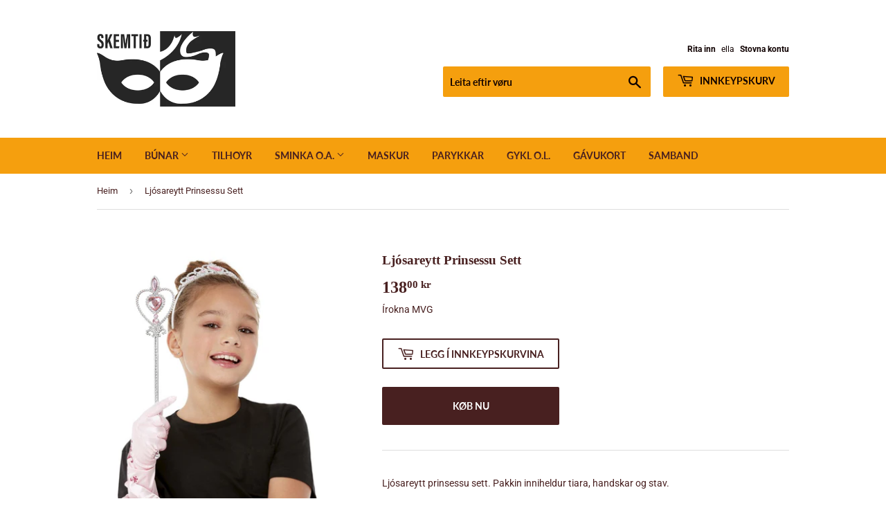

--- FILE ---
content_type: text/html; charset=utf-8
request_url: https://skemtid.fo/products/ljosareytt-prinsessu-sett
body_size: 14550
content:
<!doctype html>
<html class="no-touch no-js" lang="da">
<head>
  <script>(function(H){H.className=H.className.replace(/\bno-js\b/,'js')})(document.documentElement)</script>
  <!-- Basic page needs ================================================== -->
  <meta charset="utf-8">
  <meta http-equiv="X-UA-Compatible" content="IE=edge,chrome=1">

  

  <!-- Title and description ================================================== -->
  <title>
  Ljósareytt Prinsessu Sett &ndash; Sp/f Skemtið
  </title>

  
    <meta name="description" content="Ljósareytt prinsessu sett. Pakkin inniheldur tiara, handskar og stav.    Vørunummar: 72074">
  

  <!-- Product meta ================================================== -->
  <!-- /snippets/social-meta-tags.liquid -->




<meta property="og:site_name" content="Sp/f Skemtið">
<meta property="og:url" content="https://skemtid.fo/products/ljosareytt-prinsessu-sett">
<meta property="og:title" content="Ljósareytt Prinsessu Sett">
<meta property="og:type" content="product">
<meta property="og:description" content="Ljósareytt prinsessu sett. Pakkin inniheldur tiara, handskar og stav.    Vørunummar: 72074">

  <meta property="og:price:amount" content="138,00">
  <meta property="og:price:currency" content="DKK">

<meta property="og:image" content="http://skemtid.fo/cdn/shop/products/72074_2000x_e1f2badc-b675-4766-b7f8-94be41b21362_1200x1200.jpg?v=1633534743">
<meta property="og:image:secure_url" content="https://skemtid.fo/cdn/shop/products/72074_2000x_e1f2badc-b675-4766-b7f8-94be41b21362_1200x1200.jpg?v=1633534743">


<meta name="twitter:card" content="summary_large_image">
<meta name="twitter:title" content="Ljósareytt Prinsessu Sett">
<meta name="twitter:description" content="Ljósareytt prinsessu sett. Pakkin inniheldur tiara, handskar og stav.    Vørunummar: 72074">


  <!-- Helpers ================================================== -->
  <link rel="canonical" href="https://skemtid.fo/products/ljosareytt-prinsessu-sett">
  <meta name="viewport" content="width=device-width,initial-scale=1">

  <!-- CSS ================================================== -->
  <link href="//skemtid.fo/cdn/shop/t/5/assets/theme.scss.css?v=33839359694418083741762264376" rel="stylesheet" type="text/css" media="all" />

  <!-- Header hook for plugins ================================================== -->
  <script>window.performance && window.performance.mark && window.performance.mark('shopify.content_for_header.start');</script><meta id="shopify-digital-wallet" name="shopify-digital-wallet" content="/53003681966/digital_wallets/dialog">
<link rel="alternate" type="application/json+oembed" href="https://skemtid.fo/products/ljosareytt-prinsessu-sett.oembed">
<script async="async" src="/checkouts/internal/preloads.js?locale=da-FO"></script>
<script id="shopify-features" type="application/json">{"accessToken":"864e4d70710d6b13058394a0a3fb2768","betas":["rich-media-storefront-analytics"],"domain":"skemtid.fo","predictiveSearch":true,"shopId":53003681966,"locale":"da"}</script>
<script>var Shopify = Shopify || {};
Shopify.shop = "skemtid.myshopify.com";
Shopify.locale = "da";
Shopify.currency = {"active":"DKK","rate":"1.0"};
Shopify.country = "FO";
Shopify.theme = {"name":"Theme export  skemtid-myshopify-com-supply  21f...","id":119377592494,"schema_name":"Supply","schema_version":"9.2.3","theme_store_id":null,"role":"main"};
Shopify.theme.handle = "null";
Shopify.theme.style = {"id":null,"handle":null};
Shopify.cdnHost = "skemtid.fo/cdn";
Shopify.routes = Shopify.routes || {};
Shopify.routes.root = "/";</script>
<script type="module">!function(o){(o.Shopify=o.Shopify||{}).modules=!0}(window);</script>
<script>!function(o){function n(){var o=[];function n(){o.push(Array.prototype.slice.apply(arguments))}return n.q=o,n}var t=o.Shopify=o.Shopify||{};t.loadFeatures=n(),t.autoloadFeatures=n()}(window);</script>
<script id="shop-js-analytics" type="application/json">{"pageType":"product"}</script>
<script defer="defer" async type="module" src="//skemtid.fo/cdn/shopifycloud/shop-js/modules/v2/client.init-shop-cart-sync_ByjAFD2B.da.esm.js"></script>
<script defer="defer" async type="module" src="//skemtid.fo/cdn/shopifycloud/shop-js/modules/v2/chunk.common_D-UimmQe.esm.js"></script>
<script defer="defer" async type="module" src="//skemtid.fo/cdn/shopifycloud/shop-js/modules/v2/chunk.modal_C_zrfWbZ.esm.js"></script>
<script type="module">
  await import("//skemtid.fo/cdn/shopifycloud/shop-js/modules/v2/client.init-shop-cart-sync_ByjAFD2B.da.esm.js");
await import("//skemtid.fo/cdn/shopifycloud/shop-js/modules/v2/chunk.common_D-UimmQe.esm.js");
await import("//skemtid.fo/cdn/shopifycloud/shop-js/modules/v2/chunk.modal_C_zrfWbZ.esm.js");

  window.Shopify.SignInWithShop?.initShopCartSync?.({"fedCMEnabled":true,"windoidEnabled":true});

</script>
<script id="__st">var __st={"a":53003681966,"offset":-18000,"reqid":"e84282c0-01fe-4c5b-9781-a295fdcd37ed-1769180613","pageurl":"skemtid.fo\/products\/ljosareytt-prinsessu-sett","u":"a14d9d45ac45","p":"product","rtyp":"product","rid":7392108675246};</script>
<script>window.ShopifyPaypalV4VisibilityTracking = true;</script>
<script id="captcha-bootstrap">!function(){'use strict';const t='contact',e='account',n='new_comment',o=[[t,t],['blogs',n],['comments',n],[t,'customer']],c=[[e,'customer_login'],[e,'guest_login'],[e,'recover_customer_password'],[e,'create_customer']],r=t=>t.map((([t,e])=>`form[action*='/${t}']:not([data-nocaptcha='true']) input[name='form_type'][value='${e}']`)).join(','),a=t=>()=>t?[...document.querySelectorAll(t)].map((t=>t.form)):[];function s(){const t=[...o],e=r(t);return a(e)}const i='password',u='form_key',d=['recaptcha-v3-token','g-recaptcha-response','h-captcha-response',i],f=()=>{try{return window.sessionStorage}catch{return}},m='__shopify_v',_=t=>t.elements[u];function p(t,e,n=!1){try{const o=window.sessionStorage,c=JSON.parse(o.getItem(e)),{data:r}=function(t){const{data:e,action:n}=t;return t[m]||n?{data:e,action:n}:{data:t,action:n}}(c);for(const[e,n]of Object.entries(r))t.elements[e]&&(t.elements[e].value=n);n&&o.removeItem(e)}catch(o){console.error('form repopulation failed',{error:o})}}const l='form_type',E='cptcha';function T(t){t.dataset[E]=!0}const w=window,h=w.document,L='Shopify',v='ce_forms',y='captcha';let A=!1;((t,e)=>{const n=(g='f06e6c50-85a8-45c8-87d0-21a2b65856fe',I='https://cdn.shopify.com/shopifycloud/storefront-forms-hcaptcha/ce_storefront_forms_captcha_hcaptcha.v1.5.2.iife.js',D={infoText:'Beskyttet af hCaptcha',privacyText:'Beskyttelse af persondata',termsText:'Vilkår'},(t,e,n)=>{const o=w[L][v],c=o.bindForm;if(c)return c(t,g,e,D).then(n);var r;o.q.push([[t,g,e,D],n]),r=I,A||(h.body.append(Object.assign(h.createElement('script'),{id:'captcha-provider',async:!0,src:r})),A=!0)});var g,I,D;w[L]=w[L]||{},w[L][v]=w[L][v]||{},w[L][v].q=[],w[L][y]=w[L][y]||{},w[L][y].protect=function(t,e){n(t,void 0,e),T(t)},Object.freeze(w[L][y]),function(t,e,n,w,h,L){const[v,y,A,g]=function(t,e,n){const i=e?o:[],u=t?c:[],d=[...i,...u],f=r(d),m=r(i),_=r(d.filter((([t,e])=>n.includes(e))));return[a(f),a(m),a(_),s()]}(w,h,L),I=t=>{const e=t.target;return e instanceof HTMLFormElement?e:e&&e.form},D=t=>v().includes(t);t.addEventListener('submit',(t=>{const e=I(t);if(!e)return;const n=D(e)&&!e.dataset.hcaptchaBound&&!e.dataset.recaptchaBound,o=_(e),c=g().includes(e)&&(!o||!o.value);(n||c)&&t.preventDefault(),c&&!n&&(function(t){try{if(!f())return;!function(t){const e=f();if(!e)return;const n=_(t);if(!n)return;const o=n.value;o&&e.removeItem(o)}(t);const e=Array.from(Array(32),(()=>Math.random().toString(36)[2])).join('');!function(t,e){_(t)||t.append(Object.assign(document.createElement('input'),{type:'hidden',name:u})),t.elements[u].value=e}(t,e),function(t,e){const n=f();if(!n)return;const o=[...t.querySelectorAll(`input[type='${i}']`)].map((({name:t})=>t)),c=[...d,...o],r={};for(const[a,s]of new FormData(t).entries())c.includes(a)||(r[a]=s);n.setItem(e,JSON.stringify({[m]:1,action:t.action,data:r}))}(t,e)}catch(e){console.error('failed to persist form',e)}}(e),e.submit())}));const S=(t,e)=>{t&&!t.dataset[E]&&(n(t,e.some((e=>e===t))),T(t))};for(const o of['focusin','change'])t.addEventListener(o,(t=>{const e=I(t);D(e)&&S(e,y())}));const B=e.get('form_key'),M=e.get(l),P=B&&M;t.addEventListener('DOMContentLoaded',(()=>{const t=y();if(P)for(const e of t)e.elements[l].value===M&&p(e,B);[...new Set([...A(),...v().filter((t=>'true'===t.dataset.shopifyCaptcha))])].forEach((e=>S(e,t)))}))}(h,new URLSearchParams(w.location.search),n,t,e,['guest_login'])})(!0,!0)}();</script>
<script integrity="sha256-4kQ18oKyAcykRKYeNunJcIwy7WH5gtpwJnB7kiuLZ1E=" data-source-attribution="shopify.loadfeatures" defer="defer" src="//skemtid.fo/cdn/shopifycloud/storefront/assets/storefront/load_feature-a0a9edcb.js" crossorigin="anonymous"></script>
<script data-source-attribution="shopify.dynamic_checkout.dynamic.init">var Shopify=Shopify||{};Shopify.PaymentButton=Shopify.PaymentButton||{isStorefrontPortableWallets:!0,init:function(){window.Shopify.PaymentButton.init=function(){};var t=document.createElement("script");t.src="https://skemtid.fo/cdn/shopifycloud/portable-wallets/latest/portable-wallets.da.js",t.type="module",document.head.appendChild(t)}};
</script>
<script data-source-attribution="shopify.dynamic_checkout.buyer_consent">
  function portableWalletsHideBuyerConsent(e){var t=document.getElementById("shopify-buyer-consent"),n=document.getElementById("shopify-subscription-policy-button");t&&n&&(t.classList.add("hidden"),t.setAttribute("aria-hidden","true"),n.removeEventListener("click",e))}function portableWalletsShowBuyerConsent(e){var t=document.getElementById("shopify-buyer-consent"),n=document.getElementById("shopify-subscription-policy-button");t&&n&&(t.classList.remove("hidden"),t.removeAttribute("aria-hidden"),n.addEventListener("click",e))}window.Shopify?.PaymentButton&&(window.Shopify.PaymentButton.hideBuyerConsent=portableWalletsHideBuyerConsent,window.Shopify.PaymentButton.showBuyerConsent=portableWalletsShowBuyerConsent);
</script>
<script>
  function portableWalletsCleanup(e){e&&e.src&&console.error("Failed to load portable wallets script "+e.src);var t=document.querySelectorAll("shopify-accelerated-checkout .shopify-payment-button__skeleton, shopify-accelerated-checkout-cart .wallet-cart-button__skeleton"),e=document.getElementById("shopify-buyer-consent");for(let e=0;e<t.length;e++)t[e].remove();e&&e.remove()}function portableWalletsNotLoadedAsModule(e){e instanceof ErrorEvent&&"string"==typeof e.message&&e.message.includes("import.meta")&&"string"==typeof e.filename&&e.filename.includes("portable-wallets")&&(window.removeEventListener("error",portableWalletsNotLoadedAsModule),window.Shopify.PaymentButton.failedToLoad=e,"loading"===document.readyState?document.addEventListener("DOMContentLoaded",window.Shopify.PaymentButton.init):window.Shopify.PaymentButton.init())}window.addEventListener("error",portableWalletsNotLoadedAsModule);
</script>

<script type="module" src="https://skemtid.fo/cdn/shopifycloud/portable-wallets/latest/portable-wallets.da.js" onError="portableWalletsCleanup(this)" crossorigin="anonymous"></script>
<script nomodule>
  document.addEventListener("DOMContentLoaded", portableWalletsCleanup);
</script>

<link id="shopify-accelerated-checkout-styles" rel="stylesheet" media="screen" href="https://skemtid.fo/cdn/shopifycloud/portable-wallets/latest/accelerated-checkout-backwards-compat.css" crossorigin="anonymous">
<style id="shopify-accelerated-checkout-cart">
        #shopify-buyer-consent {
  margin-top: 1em;
  display: inline-block;
  width: 100%;
}

#shopify-buyer-consent.hidden {
  display: none;
}

#shopify-subscription-policy-button {
  background: none;
  border: none;
  padding: 0;
  text-decoration: underline;
  font-size: inherit;
  cursor: pointer;
}

#shopify-subscription-policy-button::before {
  box-shadow: none;
}

      </style>

<script>window.performance && window.performance.mark && window.performance.mark('shopify.content_for_header.end');</script>

  
  

  <script src="//skemtid.fo/cdn/shop/t/5/assets/jquery-2.2.3.min.js?v=58211863146907186831613915484" type="text/javascript"></script>

  <script src="//skemtid.fo/cdn/shop/t/5/assets/lazysizes.min.js?v=8147953233334221341613915485" async="async"></script>
  <script src="//skemtid.fo/cdn/shop/t/5/assets/vendor.js?v=106177282645720727331613915487" defer="defer"></script>
  <script src="//skemtid.fo/cdn/shop/t/5/assets/theme.js?v=180683122501101612231614425347" defer="defer"></script>


<link href="https://monorail-edge.shopifysvc.com" rel="dns-prefetch">
<script>(function(){if ("sendBeacon" in navigator && "performance" in window) {try {var session_token_from_headers = performance.getEntriesByType('navigation')[0].serverTiming.find(x => x.name == '_s').description;} catch {var session_token_from_headers = undefined;}var session_cookie_matches = document.cookie.match(/_shopify_s=([^;]*)/);var session_token_from_cookie = session_cookie_matches && session_cookie_matches.length === 2 ? session_cookie_matches[1] : "";var session_token = session_token_from_headers || session_token_from_cookie || "";function handle_abandonment_event(e) {var entries = performance.getEntries().filter(function(entry) {return /monorail-edge.shopifysvc.com/.test(entry.name);});if (!window.abandonment_tracked && entries.length === 0) {window.abandonment_tracked = true;var currentMs = Date.now();var navigation_start = performance.timing.navigationStart;var payload = {shop_id: 53003681966,url: window.location.href,navigation_start,duration: currentMs - navigation_start,session_token,page_type: "product"};window.navigator.sendBeacon("https://monorail-edge.shopifysvc.com/v1/produce", JSON.stringify({schema_id: "online_store_buyer_site_abandonment/1.1",payload: payload,metadata: {event_created_at_ms: currentMs,event_sent_at_ms: currentMs}}));}}window.addEventListener('pagehide', handle_abandonment_event);}}());</script>
<script id="web-pixels-manager-setup">(function e(e,d,r,n,o){if(void 0===o&&(o={}),!Boolean(null===(a=null===(i=window.Shopify)||void 0===i?void 0:i.analytics)||void 0===a?void 0:a.replayQueue)){var i,a;window.Shopify=window.Shopify||{};var t=window.Shopify;t.analytics=t.analytics||{};var s=t.analytics;s.replayQueue=[],s.publish=function(e,d,r){return s.replayQueue.push([e,d,r]),!0};try{self.performance.mark("wpm:start")}catch(e){}var l=function(){var e={modern:/Edge?\/(1{2}[4-9]|1[2-9]\d|[2-9]\d{2}|\d{4,})\.\d+(\.\d+|)|Firefox\/(1{2}[4-9]|1[2-9]\d|[2-9]\d{2}|\d{4,})\.\d+(\.\d+|)|Chrom(ium|e)\/(9{2}|\d{3,})\.\d+(\.\d+|)|(Maci|X1{2}).+ Version\/(15\.\d+|(1[6-9]|[2-9]\d|\d{3,})\.\d+)([,.]\d+|)( \(\w+\)|)( Mobile\/\w+|) Safari\/|Chrome.+OPR\/(9{2}|\d{3,})\.\d+\.\d+|(CPU[ +]OS|iPhone[ +]OS|CPU[ +]iPhone|CPU IPhone OS|CPU iPad OS)[ +]+(15[._]\d+|(1[6-9]|[2-9]\d|\d{3,})[._]\d+)([._]\d+|)|Android:?[ /-](13[3-9]|1[4-9]\d|[2-9]\d{2}|\d{4,})(\.\d+|)(\.\d+|)|Android.+Firefox\/(13[5-9]|1[4-9]\d|[2-9]\d{2}|\d{4,})\.\d+(\.\d+|)|Android.+Chrom(ium|e)\/(13[3-9]|1[4-9]\d|[2-9]\d{2}|\d{4,})\.\d+(\.\d+|)|SamsungBrowser\/([2-9]\d|\d{3,})\.\d+/,legacy:/Edge?\/(1[6-9]|[2-9]\d|\d{3,})\.\d+(\.\d+|)|Firefox\/(5[4-9]|[6-9]\d|\d{3,})\.\d+(\.\d+|)|Chrom(ium|e)\/(5[1-9]|[6-9]\d|\d{3,})\.\d+(\.\d+|)([\d.]+$|.*Safari\/(?![\d.]+ Edge\/[\d.]+$))|(Maci|X1{2}).+ Version\/(10\.\d+|(1[1-9]|[2-9]\d|\d{3,})\.\d+)([,.]\d+|)( \(\w+\)|)( Mobile\/\w+|) Safari\/|Chrome.+OPR\/(3[89]|[4-9]\d|\d{3,})\.\d+\.\d+|(CPU[ +]OS|iPhone[ +]OS|CPU[ +]iPhone|CPU IPhone OS|CPU iPad OS)[ +]+(10[._]\d+|(1[1-9]|[2-9]\d|\d{3,})[._]\d+)([._]\d+|)|Android:?[ /-](13[3-9]|1[4-9]\d|[2-9]\d{2}|\d{4,})(\.\d+|)(\.\d+|)|Mobile Safari.+OPR\/([89]\d|\d{3,})\.\d+\.\d+|Android.+Firefox\/(13[5-9]|1[4-9]\d|[2-9]\d{2}|\d{4,})\.\d+(\.\d+|)|Android.+Chrom(ium|e)\/(13[3-9]|1[4-9]\d|[2-9]\d{2}|\d{4,})\.\d+(\.\d+|)|Android.+(UC? ?Browser|UCWEB|U3)[ /]?(15\.([5-9]|\d{2,})|(1[6-9]|[2-9]\d|\d{3,})\.\d+)\.\d+|SamsungBrowser\/(5\.\d+|([6-9]|\d{2,})\.\d+)|Android.+MQ{2}Browser\/(14(\.(9|\d{2,})|)|(1[5-9]|[2-9]\d|\d{3,})(\.\d+|))(\.\d+|)|K[Aa][Ii]OS\/(3\.\d+|([4-9]|\d{2,})\.\d+)(\.\d+|)/},d=e.modern,r=e.legacy,n=navigator.userAgent;return n.match(d)?"modern":n.match(r)?"legacy":"unknown"}(),u="modern"===l?"modern":"legacy",c=(null!=n?n:{modern:"",legacy:""})[u],f=function(e){return[e.baseUrl,"/wpm","/b",e.hashVersion,"modern"===e.buildTarget?"m":"l",".js"].join("")}({baseUrl:d,hashVersion:r,buildTarget:u}),m=function(e){var d=e.version,r=e.bundleTarget,n=e.surface,o=e.pageUrl,i=e.monorailEndpoint;return{emit:function(e){var a=e.status,t=e.errorMsg,s=(new Date).getTime(),l=JSON.stringify({metadata:{event_sent_at_ms:s},events:[{schema_id:"web_pixels_manager_load/3.1",payload:{version:d,bundle_target:r,page_url:o,status:a,surface:n,error_msg:t},metadata:{event_created_at_ms:s}}]});if(!i)return console&&console.warn&&console.warn("[Web Pixels Manager] No Monorail endpoint provided, skipping logging."),!1;try{return self.navigator.sendBeacon.bind(self.navigator)(i,l)}catch(e){}var u=new XMLHttpRequest;try{return u.open("POST",i,!0),u.setRequestHeader("Content-Type","text/plain"),u.send(l),!0}catch(e){return console&&console.warn&&console.warn("[Web Pixels Manager] Got an unhandled error while logging to Monorail."),!1}}}}({version:r,bundleTarget:l,surface:e.surface,pageUrl:self.location.href,monorailEndpoint:e.monorailEndpoint});try{o.browserTarget=l,function(e){var d=e.src,r=e.async,n=void 0===r||r,o=e.onload,i=e.onerror,a=e.sri,t=e.scriptDataAttributes,s=void 0===t?{}:t,l=document.createElement("script"),u=document.querySelector("head"),c=document.querySelector("body");if(l.async=n,l.src=d,a&&(l.integrity=a,l.crossOrigin="anonymous"),s)for(var f in s)if(Object.prototype.hasOwnProperty.call(s,f))try{l.dataset[f]=s[f]}catch(e){}if(o&&l.addEventListener("load",o),i&&l.addEventListener("error",i),u)u.appendChild(l);else{if(!c)throw new Error("Did not find a head or body element to append the script");c.appendChild(l)}}({src:f,async:!0,onload:function(){if(!function(){var e,d;return Boolean(null===(d=null===(e=window.Shopify)||void 0===e?void 0:e.analytics)||void 0===d?void 0:d.initialized)}()){var d=window.webPixelsManager.init(e)||void 0;if(d){var r=window.Shopify.analytics;r.replayQueue.forEach((function(e){var r=e[0],n=e[1],o=e[2];d.publishCustomEvent(r,n,o)})),r.replayQueue=[],r.publish=d.publishCustomEvent,r.visitor=d.visitor,r.initialized=!0}}},onerror:function(){return m.emit({status:"failed",errorMsg:"".concat(f," has failed to load")})},sri:function(e){var d=/^sha384-[A-Za-z0-9+/=]+$/;return"string"==typeof e&&d.test(e)}(c)?c:"",scriptDataAttributes:o}),m.emit({status:"loading"})}catch(e){m.emit({status:"failed",errorMsg:(null==e?void 0:e.message)||"Unknown error"})}}})({shopId: 53003681966,storefrontBaseUrl: "https://skemtid.fo",extensionsBaseUrl: "https://extensions.shopifycdn.com/cdn/shopifycloud/web-pixels-manager",monorailEndpoint: "https://monorail-edge.shopifysvc.com/unstable/produce_batch",surface: "storefront-renderer",enabledBetaFlags: ["2dca8a86"],webPixelsConfigList: [{"id":"shopify-app-pixel","configuration":"{}","eventPayloadVersion":"v1","runtimeContext":"STRICT","scriptVersion":"0450","apiClientId":"shopify-pixel","type":"APP","privacyPurposes":["ANALYTICS","MARKETING"]},{"id":"shopify-custom-pixel","eventPayloadVersion":"v1","runtimeContext":"LAX","scriptVersion":"0450","apiClientId":"shopify-pixel","type":"CUSTOM","privacyPurposes":["ANALYTICS","MARKETING"]}],isMerchantRequest: false,initData: {"shop":{"name":"Sp\/f Skemtið","paymentSettings":{"currencyCode":"DKK"},"myshopifyDomain":"skemtid.myshopify.com","countryCode":"FO","storefrontUrl":"https:\/\/skemtid.fo"},"customer":null,"cart":null,"checkout":null,"productVariants":[{"price":{"amount":138.0,"currencyCode":"DKK"},"product":{"title":"Ljósareytt Prinsessu Sett","vendor":"Smiffys","id":"7392108675246","untranslatedTitle":"Ljósareytt Prinsessu Sett","url":"\/products\/ljosareytt-prinsessu-sett","type":""},"id":"41442202419374","image":{"src":"\/\/skemtid.fo\/cdn\/shop\/products\/72074_2000x_e1f2badc-b675-4766-b7f8-94be41b21362.jpg?v=1633534743"},"sku":"72074","title":"Default Title","untranslatedTitle":"Default Title"}],"purchasingCompany":null},},"https://skemtid.fo/cdn","fcfee988w5aeb613cpc8e4bc33m6693e112",{"modern":"","legacy":""},{"shopId":"53003681966","storefrontBaseUrl":"https:\/\/skemtid.fo","extensionBaseUrl":"https:\/\/extensions.shopifycdn.com\/cdn\/shopifycloud\/web-pixels-manager","surface":"storefront-renderer","enabledBetaFlags":"[\"2dca8a86\"]","isMerchantRequest":"false","hashVersion":"fcfee988w5aeb613cpc8e4bc33m6693e112","publish":"custom","events":"[[\"page_viewed\",{}],[\"product_viewed\",{\"productVariant\":{\"price\":{\"amount\":138.0,\"currencyCode\":\"DKK\"},\"product\":{\"title\":\"Ljósareytt Prinsessu Sett\",\"vendor\":\"Smiffys\",\"id\":\"7392108675246\",\"untranslatedTitle\":\"Ljósareytt Prinsessu Sett\",\"url\":\"\/products\/ljosareytt-prinsessu-sett\",\"type\":\"\"},\"id\":\"41442202419374\",\"image\":{\"src\":\"\/\/skemtid.fo\/cdn\/shop\/products\/72074_2000x_e1f2badc-b675-4766-b7f8-94be41b21362.jpg?v=1633534743\"},\"sku\":\"72074\",\"title\":\"Default Title\",\"untranslatedTitle\":\"Default Title\"}}]]"});</script><script>
  window.ShopifyAnalytics = window.ShopifyAnalytics || {};
  window.ShopifyAnalytics.meta = window.ShopifyAnalytics.meta || {};
  window.ShopifyAnalytics.meta.currency = 'DKK';
  var meta = {"product":{"id":7392108675246,"gid":"gid:\/\/shopify\/Product\/7392108675246","vendor":"Smiffys","type":"","handle":"ljosareytt-prinsessu-sett","variants":[{"id":41442202419374,"price":13800,"name":"Ljósareytt Prinsessu Sett","public_title":null,"sku":"72074"}],"remote":false},"page":{"pageType":"product","resourceType":"product","resourceId":7392108675246,"requestId":"e84282c0-01fe-4c5b-9781-a295fdcd37ed-1769180613"}};
  for (var attr in meta) {
    window.ShopifyAnalytics.meta[attr] = meta[attr];
  }
</script>
<script class="analytics">
  (function () {
    var customDocumentWrite = function(content) {
      var jquery = null;

      if (window.jQuery) {
        jquery = window.jQuery;
      } else if (window.Checkout && window.Checkout.$) {
        jquery = window.Checkout.$;
      }

      if (jquery) {
        jquery('body').append(content);
      }
    };

    var hasLoggedConversion = function(token) {
      if (token) {
        return document.cookie.indexOf('loggedConversion=' + token) !== -1;
      }
      return false;
    }

    var setCookieIfConversion = function(token) {
      if (token) {
        var twoMonthsFromNow = new Date(Date.now());
        twoMonthsFromNow.setMonth(twoMonthsFromNow.getMonth() + 2);

        document.cookie = 'loggedConversion=' + token + '; expires=' + twoMonthsFromNow;
      }
    }

    var trekkie = window.ShopifyAnalytics.lib = window.trekkie = window.trekkie || [];
    if (trekkie.integrations) {
      return;
    }
    trekkie.methods = [
      'identify',
      'page',
      'ready',
      'track',
      'trackForm',
      'trackLink'
    ];
    trekkie.factory = function(method) {
      return function() {
        var args = Array.prototype.slice.call(arguments);
        args.unshift(method);
        trekkie.push(args);
        return trekkie;
      };
    };
    for (var i = 0; i < trekkie.methods.length; i++) {
      var key = trekkie.methods[i];
      trekkie[key] = trekkie.factory(key);
    }
    trekkie.load = function(config) {
      trekkie.config = config || {};
      trekkie.config.initialDocumentCookie = document.cookie;
      var first = document.getElementsByTagName('script')[0];
      var script = document.createElement('script');
      script.type = 'text/javascript';
      script.onerror = function(e) {
        var scriptFallback = document.createElement('script');
        scriptFallback.type = 'text/javascript';
        scriptFallback.onerror = function(error) {
                var Monorail = {
      produce: function produce(monorailDomain, schemaId, payload) {
        var currentMs = new Date().getTime();
        var event = {
          schema_id: schemaId,
          payload: payload,
          metadata: {
            event_created_at_ms: currentMs,
            event_sent_at_ms: currentMs
          }
        };
        return Monorail.sendRequest("https://" + monorailDomain + "/v1/produce", JSON.stringify(event));
      },
      sendRequest: function sendRequest(endpointUrl, payload) {
        // Try the sendBeacon API
        if (window && window.navigator && typeof window.navigator.sendBeacon === 'function' && typeof window.Blob === 'function' && !Monorail.isIos12()) {
          var blobData = new window.Blob([payload], {
            type: 'text/plain'
          });

          if (window.navigator.sendBeacon(endpointUrl, blobData)) {
            return true;
          } // sendBeacon was not successful

        } // XHR beacon

        var xhr = new XMLHttpRequest();

        try {
          xhr.open('POST', endpointUrl);
          xhr.setRequestHeader('Content-Type', 'text/plain');
          xhr.send(payload);
        } catch (e) {
          console.log(e);
        }

        return false;
      },
      isIos12: function isIos12() {
        return window.navigator.userAgent.lastIndexOf('iPhone; CPU iPhone OS 12_') !== -1 || window.navigator.userAgent.lastIndexOf('iPad; CPU OS 12_') !== -1;
      }
    };
    Monorail.produce('monorail-edge.shopifysvc.com',
      'trekkie_storefront_load_errors/1.1',
      {shop_id: 53003681966,
      theme_id: 119377592494,
      app_name: "storefront",
      context_url: window.location.href,
      source_url: "//skemtid.fo/cdn/s/trekkie.storefront.8d95595f799fbf7e1d32231b9a28fd43b70c67d3.min.js"});

        };
        scriptFallback.async = true;
        scriptFallback.src = '//skemtid.fo/cdn/s/trekkie.storefront.8d95595f799fbf7e1d32231b9a28fd43b70c67d3.min.js';
        first.parentNode.insertBefore(scriptFallback, first);
      };
      script.async = true;
      script.src = '//skemtid.fo/cdn/s/trekkie.storefront.8d95595f799fbf7e1d32231b9a28fd43b70c67d3.min.js';
      first.parentNode.insertBefore(script, first);
    };
    trekkie.load(
      {"Trekkie":{"appName":"storefront","development":false,"defaultAttributes":{"shopId":53003681966,"isMerchantRequest":null,"themeId":119377592494,"themeCityHash":"11420203000282914164","contentLanguage":"da","currency":"DKK","eventMetadataId":"d9ed2e76-1cd8-41dd-8e3a-f03a00d3ce69"},"isServerSideCookieWritingEnabled":true,"monorailRegion":"shop_domain","enabledBetaFlags":["65f19447"]},"Session Attribution":{},"S2S":{"facebookCapiEnabled":false,"source":"trekkie-storefront-renderer","apiClientId":580111}}
    );

    var loaded = false;
    trekkie.ready(function() {
      if (loaded) return;
      loaded = true;

      window.ShopifyAnalytics.lib = window.trekkie;

      var originalDocumentWrite = document.write;
      document.write = customDocumentWrite;
      try { window.ShopifyAnalytics.merchantGoogleAnalytics.call(this); } catch(error) {};
      document.write = originalDocumentWrite;

      window.ShopifyAnalytics.lib.page(null,{"pageType":"product","resourceType":"product","resourceId":7392108675246,"requestId":"e84282c0-01fe-4c5b-9781-a295fdcd37ed-1769180613","shopifyEmitted":true});

      var match = window.location.pathname.match(/checkouts\/(.+)\/(thank_you|post_purchase)/)
      var token = match? match[1]: undefined;
      if (!hasLoggedConversion(token)) {
        setCookieIfConversion(token);
        window.ShopifyAnalytics.lib.track("Viewed Product",{"currency":"DKK","variantId":41442202419374,"productId":7392108675246,"productGid":"gid:\/\/shopify\/Product\/7392108675246","name":"Ljósareytt Prinsessu Sett","price":"138.00","sku":"72074","brand":"Smiffys","variant":null,"category":"","nonInteraction":true,"remote":false},undefined,undefined,{"shopifyEmitted":true});
      window.ShopifyAnalytics.lib.track("monorail:\/\/trekkie_storefront_viewed_product\/1.1",{"currency":"DKK","variantId":41442202419374,"productId":7392108675246,"productGid":"gid:\/\/shopify\/Product\/7392108675246","name":"Ljósareytt Prinsessu Sett","price":"138.00","sku":"72074","brand":"Smiffys","variant":null,"category":"","nonInteraction":true,"remote":false,"referer":"https:\/\/skemtid.fo\/products\/ljosareytt-prinsessu-sett"});
      }
    });


        var eventsListenerScript = document.createElement('script');
        eventsListenerScript.async = true;
        eventsListenerScript.src = "//skemtid.fo/cdn/shopifycloud/storefront/assets/shop_events_listener-3da45d37.js";
        document.getElementsByTagName('head')[0].appendChild(eventsListenerScript);

})();</script>
<script
  defer
  src="https://skemtid.fo/cdn/shopifycloud/perf-kit/shopify-perf-kit-3.0.4.min.js"
  data-application="storefront-renderer"
  data-shop-id="53003681966"
  data-render-region="gcp-us-central1"
  data-page-type="product"
  data-theme-instance-id="119377592494"
  data-theme-name="Supply"
  data-theme-version="9.2.3"
  data-monorail-region="shop_domain"
  data-resource-timing-sampling-rate="10"
  data-shs="true"
  data-shs-beacon="true"
  data-shs-export-with-fetch="true"
  data-shs-logs-sample-rate="1"
  data-shs-beacon-endpoint="https://skemtid.fo/api/collect"
></script>
</head>

<body id="ljosareytt-prinsessu-sett" class="template-product">

  <div id="shopify-section-header" class="shopify-section header-section"><header class="site-header" role="banner" data-section-id="header" data-section-type="header-section">
  <div class="wrapper">

    <div class="grid--full">
      <div class="grid-item large--one-half">
        
          <div class="h1 header-logo" itemscope itemtype="http://schema.org/Organization">
        
          
          

          <a href="/" itemprop="url">
            <div class="lazyload__image-wrapper no-js header-logo__image" style="max-width:200px;">
              <div style="padding-top:54.36928702010968%;">
                <img class="lazyload js"
                  data-src="//skemtid.fo/cdn/shop/files/SKEMTID_1_{width}x.jpg?v=1613079830"
                  data-widths="[180, 360, 540, 720, 900, 1080, 1296, 1512, 1728, 2048]"
                  data-aspectratio="1.8392737054472093"
                  data-sizes="auto"
                  alt="Sp/f Skemtið"
                  style="width:200px;">
              </div>
            </div>
            <noscript>
              
              <img src="//skemtid.fo/cdn/shop/files/SKEMTID_1_200x.jpg?v=1613079830"
                srcset="//skemtid.fo/cdn/shop/files/SKEMTID_1_200x.jpg?v=1613079830 1x, //skemtid.fo/cdn/shop/files/SKEMTID_1_200x@2x.jpg?v=1613079830 2x"
                alt="Sp/f Skemtið"
                itemprop="logo"
                style="max-width:200px;">
            </noscript>
          </a>
          
        
          </div>
        
      </div>

      <div class="grid-item large--one-half text-center large--text-right">
        
          <div class="site-header--text-links">
            

            
              <span class="site-header--meta-links medium-down--hide">
                
                  <a href="/account/login" id="customer_login_link">Rita inn</a>
                  <span class="site-header--spacer">ella</span>
                  <a href="/account/register" id="customer_register_link">Stovna kontu</a>
                
              </span>
            
          </div>

          <br class="medium-down--hide">
        

        <form action="/search" method="get" class="search-bar" role="search">
  <input type="hidden" name="type" value="product">

  <input type="search" name="q" value="" placeholder="Leita eftir vøru" aria-label="Leita eftir vøru">
  <button type="submit" class="search-bar--submit icon-fallback-text">
    <span class="icon icon-search" aria-hidden="true"></span>
    <span class="fallback-text">Leita</span>
  </button>
</form>


        <a href="/cart" class="header-cart-btn cart-toggle">
          <span class="icon icon-cart"></span>
          Innkeypskurv <span class="cart-count cart-badge--desktop hidden-count">0</span>
        </a>
      </div>
    </div>

  </div>
</header>

<div id="mobileNavBar">
  <div class="display-table-cell">
    <button class="menu-toggle mobileNavBar-link" aria-controls="navBar" aria-expanded="false"><span class="icon icon-hamburger" aria-hidden="true"></span>Skrá</button>
  </div>
  <div class="display-table-cell">
    <a href="/cart" class="cart-toggle mobileNavBar-link">
      <span class="icon icon-cart"></span>
      Innkeypskurv <span class="cart-count hidden-count">0</span>
    </a>
  </div>
</div>

<nav class="nav-bar" id="navBar" role="navigation">
  <div class="wrapper">
    <form action="/search" method="get" class="search-bar" role="search">
  <input type="hidden" name="type" value="product">

  <input type="search" name="q" value="" placeholder="Leita eftir vøru" aria-label="Leita eftir vøru">
  <button type="submit" class="search-bar--submit icon-fallback-text">
    <span class="icon icon-search" aria-hidden="true"></span>
    <span class="fallback-text">Leita</span>
  </button>
</form>

    <ul class="mobile-nav" id="MobileNav">
  
  
    
      <li>
        <a
          href="/"
          class="mobile-nav--link"
          data-meganav-type="child"
          >
            Heim
        </a>
      </li>
    
  
    
      
      <li
        class="mobile-nav--has-dropdown "
        aria-haspopup="true">
        <a
          href="#"
          class="mobile-nav--link"
          data-meganav-type="parent"
          >
            Búnar
        </a>
        <button class="icon icon-arrow-down mobile-nav--button"
          aria-expanded="false"
          aria-label="Búnar Skrá">
        </button>
        <ul
          id="MenuParent-2"
          class="mobile-nav--dropdown "
          data-meganav-dropdown>
          
            
              <li>
                <a
                  href="/collections/vaksin"
                  class="mobile-nav--link"
                  data-meganav-type="child"
                  >
                    Vaksin
                </a>
              </li>
            
          
            
              <li>
                <a
                  href="/collections/born"
                  class="mobile-nav--link"
                  data-meganav-type="child"
                  >
                    Børn
                </a>
              </li>
            
          
            
              <li>
                <a
                  href="/collections/bunar-til-djor"
                  class="mobile-nav--link"
                  data-meganav-type="child"
                  >
                    Djór
                </a>
              </li>
            
          
        </ul>
      </li>
    
  
    
      <li>
        <a
          href="/collections/tilhoyr"
          class="mobile-nav--link"
          data-meganav-type="child"
          >
            Tilhoyr
        </a>
      </li>
    
  
    
      
      <li
        class="mobile-nav--has-dropdown "
        aria-haspopup="true">
        <a
          href="#"
          class="mobile-nav--link"
          data-meganav-type="parent"
          >
            Sminka o.a.
        </a>
        <button class="icon icon-arrow-down mobile-nav--button"
          aria-expanded="false"
          aria-label="Sminka o.a. Skrá">
        </button>
        <ul
          id="MenuParent-4"
          class="mobile-nav--dropdown "
          data-meganav-dropdown>
          
            
              <li>
                <a
                  href="/collections/andlitsmaling"
                  class="mobile-nav--link"
                  data-meganav-type="child"
                  >
                    Andlits- og kropsmáling
                </a>
              </li>
            
          
            
              <li>
                <a
                  href="/collections/eygnavippur"
                  class="mobile-nav--link"
                  data-meganav-type="child"
                  >
                    Eygnavippur
                </a>
              </li>
            
          
            
              <li>
                <a
                  href="/collections/linsur"
                  class="mobile-nav--link"
                  data-meganav-type="child"
                  >
                    Linsur
                </a>
              </li>
            
          
            
              <li>
                <a
                  href="/collections/harliting"
                  class="mobile-nav--link"
                  data-meganav-type="child"
                  >
                    Hárliting
                </a>
              </li>
            
          
            
              <li>
                <a
                  href="/collections/special-fx"
                  class="mobile-nav--link"
                  data-meganav-type="child"
                  >
                    Special FX
                </a>
              </li>
            
          
        </ul>
      </li>
    
  
    
      <li>
        <a
          href="/collections/heil-og-halvmaskir"
          class="mobile-nav--link"
          data-meganav-type="child"
          >
            Maskur
        </a>
      </li>
    
  
    
      <li>
        <a
          href="/collections/parykkar"
          class="mobile-nav--link"
          data-meganav-type="child"
          >
            Parykkar
        </a>
      </li>
    
  
    
      <li>
        <a
          href="/collections/gykl"
          class="mobile-nav--link"
          data-meganav-type="child"
          >
            Gykl o.l.
        </a>
      </li>
    
  
    
      <li>
        <a
          href="/products/skemtid-gavukort"
          class="mobile-nav--link"
          data-meganav-type="child"
          >
            GÁVUKORT
        </a>
      </li>
    
  
    
      <li>
        <a
          href="/pages/samband"
          class="mobile-nav--link"
          data-meganav-type="child"
          >
            Samband
        </a>
      </li>
    
  

  
    
      <li class="customer-navlink large--hide"><a href="/account/login" id="customer_login_link">Rita inn</a></li>
      <li class="customer-navlink large--hide"><a href="/account/register" id="customer_register_link">Stovna kontu</a></li>
    
  
</ul>

    <ul class="site-nav" id="AccessibleNav">
  
  
    
      <li>
        <a
          href="/"
          class="site-nav--link"
          data-meganav-type="child"
          >
            Heim
        </a>
      </li>
    
  
    
      
      <li
        class="site-nav--has-dropdown "
        aria-haspopup="true">
        <a
          href="#"
          class="site-nav--link"
          data-meganav-type="parent"
          aria-controls="MenuParent-2"
          aria-expanded="false"
          >
            Búnar
            <span class="icon icon-arrow-down" aria-hidden="true"></span>
        </a>
        <ul
          id="MenuParent-2"
          class="site-nav--dropdown "
          data-meganav-dropdown>
          
            
              <li>
                <a
                  href="/collections/vaksin"
                  class="site-nav--link"
                  data-meganav-type="child"
                  
                  tabindex="-1">
                    Vaksin
                </a>
              </li>
            
          
            
              <li>
                <a
                  href="/collections/born"
                  class="site-nav--link"
                  data-meganav-type="child"
                  
                  tabindex="-1">
                    Børn
                </a>
              </li>
            
          
            
              <li>
                <a
                  href="/collections/bunar-til-djor"
                  class="site-nav--link"
                  data-meganav-type="child"
                  
                  tabindex="-1">
                    Djór
                </a>
              </li>
            
          
        </ul>
      </li>
    
  
    
      <li>
        <a
          href="/collections/tilhoyr"
          class="site-nav--link"
          data-meganav-type="child"
          >
            Tilhoyr
        </a>
      </li>
    
  
    
      
      <li
        class="site-nav--has-dropdown "
        aria-haspopup="true">
        <a
          href="#"
          class="site-nav--link"
          data-meganav-type="parent"
          aria-controls="MenuParent-4"
          aria-expanded="false"
          >
            Sminka o.a.
            <span class="icon icon-arrow-down" aria-hidden="true"></span>
        </a>
        <ul
          id="MenuParent-4"
          class="site-nav--dropdown "
          data-meganav-dropdown>
          
            
              <li>
                <a
                  href="/collections/andlitsmaling"
                  class="site-nav--link"
                  data-meganav-type="child"
                  
                  tabindex="-1">
                    Andlits- og kropsmáling
                </a>
              </li>
            
          
            
              <li>
                <a
                  href="/collections/eygnavippur"
                  class="site-nav--link"
                  data-meganav-type="child"
                  
                  tabindex="-1">
                    Eygnavippur
                </a>
              </li>
            
          
            
              <li>
                <a
                  href="/collections/linsur"
                  class="site-nav--link"
                  data-meganav-type="child"
                  
                  tabindex="-1">
                    Linsur
                </a>
              </li>
            
          
            
              <li>
                <a
                  href="/collections/harliting"
                  class="site-nav--link"
                  data-meganav-type="child"
                  
                  tabindex="-1">
                    Hárliting
                </a>
              </li>
            
          
            
              <li>
                <a
                  href="/collections/special-fx"
                  class="site-nav--link"
                  data-meganav-type="child"
                  
                  tabindex="-1">
                    Special FX
                </a>
              </li>
            
          
        </ul>
      </li>
    
  
    
      <li>
        <a
          href="/collections/heil-og-halvmaskir"
          class="site-nav--link"
          data-meganav-type="child"
          >
            Maskur
        </a>
      </li>
    
  
    
      <li>
        <a
          href="/collections/parykkar"
          class="site-nav--link"
          data-meganav-type="child"
          >
            Parykkar
        </a>
      </li>
    
  
    
      <li>
        <a
          href="/collections/gykl"
          class="site-nav--link"
          data-meganav-type="child"
          >
            Gykl o.l.
        </a>
      </li>
    
  
    
      <li>
        <a
          href="/products/skemtid-gavukort"
          class="site-nav--link"
          data-meganav-type="child"
          >
            GÁVUKORT
        </a>
      </li>
    
  
    
      <li>
        <a
          href="/pages/samband"
          class="site-nav--link"
          data-meganav-type="child"
          >
            Samband
        </a>
      </li>
    
  

  
    
      <li class="customer-navlink large--hide"><a href="/account/login" id="customer_login_link">Rita inn</a></li>
      <li class="customer-navlink large--hide"><a href="/account/register" id="customer_register_link">Stovna kontu</a></li>
    
  
</ul>

  </div>
</nav>




</div>

  <main class="wrapper main-content" role="main">

    

<div id="shopify-section-product-template" class="shopify-section product-template-section"><div id="ProductSection" data-section-id="product-template" data-section-type="product-template" data-zoom-toggle="zoom-in" data-zoom-enabled="false" data-related-enabled="" data-social-sharing="" data-show-compare-at-price="false" data-stock="false" data-incoming-transfer="false" data-ajax-cart-method="modal">





<nav class="breadcrumb" role="navigation" aria-label="breadcrumbs">
  <a href="/" title="Aftur til forsíðuna">Heim</a>

  

    
    <span class="divider" aria-hidden="true">&rsaquo;</span>
    <span class="breadcrumb--truncate">Ljósareytt Prinsessu Sett</span>

  
</nav>








  <style>
    .selector-wrapper select, .product-variants select {
      margin-bottom: 13px;
    }
  </style>


<div class="grid" itemscope itemtype="http://schema.org/Product">
  <meta itemprop="url" content="https://skemtid.fo/products/ljosareytt-prinsessu-sett">
  <meta itemprop="image" content="//skemtid.fo/cdn/shop/products/72074_2000x_e1f2badc-b675-4766-b7f8-94be41b21362_grande.jpg?v=1633534743">

  <div class="grid-item large--two-fifths">
    <div class="grid">
      <div class="grid-item large--eleven-twelfths text-center">
        <div class="product-photo-container" id="productPhotoContainer-product-template">
          
          
<div id="productPhotoWrapper-product-template-30301742432430" class="lazyload__image-wrapper" data-image-id="30301742432430" style="max-width: 768.0px">
              <div class="no-js product__image-wrapper" style="padding-top:133.33333333333334%;">
                <img id=""
                  
                  src="//skemtid.fo/cdn/shop/products/72074_2000x_e1f2badc-b675-4766-b7f8-94be41b21362_300x300.jpg?v=1633534743"
                  
                  class="lazyload no-js lazypreload"
                  data-src="//skemtid.fo/cdn/shop/products/72074_2000x_e1f2badc-b675-4766-b7f8-94be41b21362_{width}x.jpg?v=1633534743"
                  data-widths="[180, 360, 540, 720, 900, 1080, 1296, 1512, 1728, 2048]"
                  data-aspectratio="0.75"
                  data-sizes="auto"
                  alt="Ljósareytt Prinsessu Sett"
                  >
              </div>
            </div>
            
              <noscript>
                <img src="//skemtid.fo/cdn/shop/products/72074_2000x_e1f2badc-b675-4766-b7f8-94be41b21362_580x.jpg?v=1633534743"
                  srcset="//skemtid.fo/cdn/shop/products/72074_2000x_e1f2badc-b675-4766-b7f8-94be41b21362_580x.jpg?v=1633534743 1x, //skemtid.fo/cdn/shop/products/72074_2000x_e1f2badc-b675-4766-b7f8-94be41b21362_580x@2x.jpg?v=1633534743 2x"
                  alt="Ljósareytt Prinsessu Sett" style="opacity:1;">
              </noscript>
            
          
        </div>

        

      </div>
    </div>
  </div>

  <div class="grid-item large--three-fifths">

    <h1 class="h2" itemprop="name">Ljósareytt Prinsessu Sett</h1>

    

    <div itemprop="offers" itemscope itemtype="http://schema.org/Offer">

      

      <meta itemprop="priceCurrency" content="DKK">
      <meta itemprop="price" content="138.0">

      <ul class="inline-list product-meta" data-price>
        <li>
          <span id="productPrice-product-template" class="h1">
            





<small aria-hidden="true">138<sup>00 kr</sup></small>
<span class="visually-hidden">138,00 kr</span>

          </span>
          <div class="product-price-unit " data-unit-price-container>
  <span class="visually-hidden">Prísur pr stk. </span><span data-unit-price></span><span aria-hidden="true">/</span><span class="visually-hidden">&nbsp;pr.&nbsp;</span><span data-unit-price-base-unit><span></span></span>
</div>

        </li>
        
        
      </ul><div class="product__policies rte">Írokna MVG
</div><hr id="variantBreak" class="hr--clear hr--small">

      <link itemprop="availability" href="http://schema.org/InStock">

      
<form method="post" action="/cart/add" id="addToCartForm-product-template" accept-charset="UTF-8" class="addToCartForm addToCartForm--payment-button
" enctype="multipart/form-data" data-product-form=""><input type="hidden" name="form_type" value="product" /><input type="hidden" name="utf8" value="✓" />
        <select name="id" id="productSelect-product-template" class="product-variants product-variants-product-template">
          
            

              <option  selected="selected"  data-sku="72074" value="41442202419374">Default Title - 138,00 DKK</option>

            
          
        </select>

        

        

        

        <div class="payment-buttons payment-buttons--small">
          <button type="submit" name="add" id="addToCart-product-template" class="btn btn--add-to-cart btn--secondary-accent">
            <span class="icon icon-cart"></span>
            <span id="addToCartText-product-template">Legg í innkeypskurvina</span>
          </button>

          
            <div data-shopify="payment-button" class="shopify-payment-button"> <shopify-accelerated-checkout recommended="null" fallback="{&quot;supports_subs&quot;:true,&quot;supports_def_opts&quot;:true,&quot;name&quot;:&quot;buy_it_now&quot;,&quot;wallet_params&quot;:{}}" access-token="864e4d70710d6b13058394a0a3fb2768" buyer-country="FO" buyer-locale="da" buyer-currency="DKK" variant-params="[{&quot;id&quot;:41442202419374,&quot;requiresShipping&quot;:true}]" shop-id="53003681966" enabled-flags="[&quot;ae0f5bf6&quot;,&quot;5865c7bd&quot;]" > <div class="shopify-payment-button__button" role="button" disabled aria-hidden="true" style="background-color: transparent; border: none"> <div class="shopify-payment-button__skeleton">&nbsp;</div> </div> </shopify-accelerated-checkout> <small id="shopify-buyer-consent" class="hidden" aria-hidden="true" data-consent-type="subscription"> Denne vare er et tilbagevendende eller udskudt køb. Ved at fortsætte accepterer jeg <span id="shopify-subscription-policy-button">opsigelsespolitikken</span> og giver jer tilladelse til at debitere min betalingsmetode til de priser, med den hyppighed og på de datoer, der er angivet på denne side, indtil min ordre er klargjort, eller indtil jeg opsiger, såfremt dette er tilladt. </small> </div>
          
        </div>
      <input type="hidden" name="product-id" value="7392108675246" /><input type="hidden" name="section-id" value="product-template" /></form>

      <hr class="product-template-hr">
    </div>

    <div class="product-description rte" itemprop="description">
      <p data-mce-fragment="1">Ljósareytt prinsessu sett. Pakkin inniheldur tiara, handskar og stav. </p>
<p data-mce-fragment="1"> </p>
<p data-mce-fragment="1">Vørunummar: 72074</p>
    </div>

    
      



<div class="social-sharing is-normal" data-permalink="https://skemtid.fo/products/ljosareytt-prinsessu-sett">

  
    <a target="_blank" href="//www.facebook.com/sharer.php?u=https://skemtid.fo/products/ljosareytt-prinsessu-sett" class="share-facebook" title="Deil á Facebook">
      <span class="icon icon-facebook" aria-hidden="true"></span>
      <span class="share-title" aria-hidden="true">Deil á Facebook</span>
      <span class="visually-hidden">Deil á Facebook</span>
    </a>
  

  

  

    

  

</div>

    

  </div>
</div>






  <script type="application/json" id="ProductJson-product-template">
    {"id":7392108675246,"title":"Ljósareytt Prinsessu Sett","handle":"ljosareytt-prinsessu-sett","description":"\u003cp data-mce-fragment=\"1\"\u003eLjósareytt prinsessu sett. Pakkin inniheldur tiara, handskar og stav. \u003c\/p\u003e\n\u003cp data-mce-fragment=\"1\"\u003e \u003c\/p\u003e\n\u003cp data-mce-fragment=\"1\"\u003eVørunummar: 72074\u003c\/p\u003e","published_at":"2021-10-06T11:39:45-04:00","created_at":"2021-10-06T11:39:02-04:00","vendor":"Smiffys","type":"","tags":["Børn"],"price":13800,"price_min":13800,"price_max":13800,"available":true,"price_varies":false,"compare_at_price":null,"compare_at_price_min":0,"compare_at_price_max":0,"compare_at_price_varies":false,"variants":[{"id":41442202419374,"title":"Default Title","option1":"Default Title","option2":null,"option3":null,"sku":"72074","requires_shipping":true,"taxable":false,"featured_image":null,"available":true,"name":"Ljósareytt Prinsessu Sett","public_title":null,"options":["Default Title"],"price":13800,"weight":0,"compare_at_price":null,"inventory_management":"shopify","barcode":"","requires_selling_plan":false,"selling_plan_allocations":[]}],"images":["\/\/skemtid.fo\/cdn\/shop\/products\/72074_2000x_e1f2badc-b675-4766-b7f8-94be41b21362.jpg?v=1633534743"],"featured_image":"\/\/skemtid.fo\/cdn\/shop\/products\/72074_2000x_e1f2badc-b675-4766-b7f8-94be41b21362.jpg?v=1633534743","options":["Title"],"media":[{"alt":null,"id":22596209442990,"position":1,"preview_image":{"aspect_ratio":0.75,"height":1200,"width":900,"src":"\/\/skemtid.fo\/cdn\/shop\/products\/72074_2000x_e1f2badc-b675-4766-b7f8-94be41b21362.jpg?v=1633534743"},"aspect_ratio":0.75,"height":1200,"media_type":"image","src":"\/\/skemtid.fo\/cdn\/shop\/products\/72074_2000x_e1f2badc-b675-4766-b7f8-94be41b21362.jpg?v=1633534743","width":900}],"requires_selling_plan":false,"selling_plan_groups":[],"content":"\u003cp data-mce-fragment=\"1\"\u003eLjósareytt prinsessu sett. Pakkin inniheldur tiara, handskar og stav. \u003c\/p\u003e\n\u003cp data-mce-fragment=\"1\"\u003e \u003c\/p\u003e\n\u003cp data-mce-fragment=\"1\"\u003eVørunummar: 72074\u003c\/p\u003e"}
  </script>
  

</div>




</div>

  </main>

  <div id="shopify-section-footer" class="shopify-section footer-section">

<footer class="site-footer small--text-center" role="contentinfo">
  <div class="wrapper">

    <div class="grid">

    

      


    <div class="grid-item small--one-whole one-quarter">
      
        <h3>Leinkjur</h3>
      

      
        <ul>
          
            <li><a href="/search">Leita</a></li>
          
            <li><a href="/pages/opid-er-soleidis">Opið er soleiðis</a></li>
          
            <li><a href="/pages/samband">Samband</a></li>
          
            <li><a href="/pages/handilstreytir">Handilstreytir</a></li>
          
            <li><a href="/pages/treytir-vid-utflyggjan">Treytir við útflýggjan</a></li>
          
            <li><a href="/pages/personspolitikkur">Persónspolitikkur</a></li>
          
            <li><a href="/pages/idranarraettur">Iðranarrættur</a></li>
          
        </ul>

        
      </div>
    

      


    <div class="grid-item small--one-whole one-third">
      
        <h3>Tíðarskriv</h3>
      

      
          <div class="site-footer__newsletter-subtext">
            
              <p>Fá tíðindi, tilboð og kunning um nýggja vøru - beint í postkassan.</p>
            
          </div>
          <div class="form-vertical">
  <form method="post" action="/contact#contact_form" id="contact_form" accept-charset="UTF-8" class="contact-form"><input type="hidden" name="form_type" value="customer" /><input type="hidden" name="utf8" value="✓" />
    
    
      <input type="hidden" name="contact[tags]" value="newsletter">
      <div class="input-group">
        <label for="Email" class="visually-hidden">Teldupostur</label>
        <input type="email" value="" placeholder="Teldupostur" name="contact[email]" id="Email" class="input-group-field" aria-label="Teldupostur" autocorrect="off" autocapitalize="off">
        <span class="input-group-btn">
          <button type="submit" class="btn-secondary btn--small" name="commit" id="subscribe">Tilmelda teg</button>
        </span>
      </div>
    
  </form>
</div>

        
      </div>
    

  </div>

  
  <hr class="hr--small">
  

    <div class="grid">
    
      
      <div class="grid-item one-whole text-center">
          <ul class="inline-list social-icons">
             
             
               <li>
                 <a class="icon-fallback-text" href="https://www.facebook.com/Skemtid" title="Sp/f Skemtið på Facebook">
                   <span class="icon icon-facebook" aria-hidden="true"></span>
                   <span class="fallback-text">Facebook</span>
                 </a>
               </li>
             
             
             
             
               <li>
                 <a class="icon-fallback-text" href="https://www.instagram.com/skemtid.fo/" title="Sp/f Skemtið på Instagram">
                   <span class="icon icon-instagram" aria-hidden="true"></span>
                   <span class="fallback-text">Instagram</span>
                 </a>
               </li>
             
             
             
             
             
             
           </ul>
        </div>
      
      </div>
      <hr class="hr--small">
      <div class="grid">
      <div class="grid-item">
          <ul class="legal-links inline-list">
              <li>
                &copy; 2026 <a href="/" title="">Sp/f Skemtið</a>
              </li>
              <li>
                Sp/f Skemtið nýtur Shopify
              </li>
          </ul>
      </div></div>

  </div>

</footer>




</div>

  <script>

  var moneyFormat = '{{amount_with_comma_separator}} kr';

  var theme = {
    strings:{
      product:{
        unavailable: "Ikki tøkt",
        will_be_in_stock_after:"I18n Error: Missing interpolation value \u0026quot;dato\u0026quot; for \u0026quot;Kemur aftur á goymslu tann {{ dato }}\u0026quot;",
        only_left:"Einans 1 eftir.",
        unitPrice: "Prísur pr stk. ",
        unitPriceSeparator: "pr."
      },
      navigation:{
        more_link: "Meira"
      },
      map:{
        addressError: "Der opstod en fejl under forsøg på at finde adressen",
        addressNoResults: "Ingen resultater for den adresse",
        addressQueryLimit: "Du har overskredet Googles API-brugerbegrænsning. Overvej at opgradere til et \u003ca href=\"https:\/\/developers.google.com\/maps\/premium\/usage-limits\"\u003ePremium-abonnement\u003c\/a\u003e.",
        authError: "Der opstod en fejl under bekræftelse af din Google Maps API-nøgle."
      }
    },
    settings:{
      cartType: "modal"
    }
  }
  </script>

  

    
  <script id="cartTemplate" type="text/template">
  
    <form action="{{ routes.cart_url }}" method="post" class="cart-form" novalidate>
      <div class="ajaxifyCart--products">
        {{#items}}
        <div class="ajaxifyCart--product">
          <div class="ajaxifyCart--row" data-line="{{line}}">
            <div class="grid">
              <div class="grid-item large--two-thirds">
                <div class="grid">
                  <div class="grid-item one-quarter">
                    <a href="{{url}}" class="ajaxCart--product-image"><img src="{{img}}" alt=""></a>
                  </div>
                  <div class="grid-item three-quarters">
                    <a href="{{url}}" class="h4">{{name}}</a>
                    <p>{{variation}}</p>
                  </div>
                </div>
              </div>
              <div class="grid-item large--one-third">
                <div class="grid">
                  <div class="grid-item one-third">
                    <div class="ajaxifyCart--qty">
                      <input type="text" name="updates[]" class="ajaxifyCart--num" value="{{itemQty}}" min="0" data-line="{{line}}" aria-label="quantity" pattern="[0-9]*">
                      <span class="ajaxifyCart--qty-adjuster ajaxifyCart--add" data-line="{{line}}" data-qty="{{itemAdd}}">+</span>
                      <span class="ajaxifyCart--qty-adjuster ajaxifyCart--minus" data-line="{{line}}" data-qty="{{itemMinus}}">-</span>
                    </div>
                  </div>
                  <div class="grid-item one-third text-center">
                    <p>{{price}}</p>
                  </div>
                  <div class="grid-item one-third text-right">
                    <p>
                      <small><a href="{{ routes.cart_change_url }}?line={{line}}&amp;quantity=0" class="ajaxifyCart--remove" data-line="{{line}}">Remove</a></small>
                    </p>
                  </div>
                </div>
              </div>
            </div>
          </div>
        </div>
        {{/items}}
      </div>
      <div class="ajaxifyCart--row text-right medium-down--text-center">
        <span class="h3">Subtotal {{totalPrice}}</span>
        <input type="submit" class="{{btnClass}}" name="checkout" value="Checkout">
      </div>
    </form>
  
  </script>
  <script id="drawerTemplate" type="text/template">
  
    <div id="ajaxifyDrawer" class="ajaxify-drawer">
      <div id="ajaxifyCart" class="ajaxifyCart--content {{wrapperClass}}" data-cart-url="/cart" data-cart-change-url="/cart/change"></div>
    </div>
    <div class="ajaxifyDrawer-caret"><span></span></div>
  
  </script>
  <script id="modalTemplate" type="text/template">
  
    <div id="ajaxifyModal" class="ajaxify-modal">
      <div id="ajaxifyCart" class="ajaxifyCart--content" data-cart-url="/cart" data-cart-change-url="/cart/change"></div>
    </div>
  
  </script>
  <script id="ajaxifyQty" type="text/template">
  
    <div class="ajaxifyCart--qty">
      <input type="text" class="ajaxifyCart--num" value="{{itemQty}}" data-id="{{key}}" min="0" data-line="{{line}}" aria-label="quantity" pattern="[0-9]*">
      <span class="ajaxifyCart--qty-adjuster ajaxifyCart--add" data-id="{{key}}" data-line="{{line}}" data-qty="{{itemAdd}}">+</span>
      <span class="ajaxifyCart--qty-adjuster ajaxifyCart--minus" data-id="{{key}}" data-line="{{line}}" data-qty="{{itemMinus}}">-</span>
    </div>
  
  </script>
  <script id="jsQty" type="text/template">
  
    <div class="js-qty">
      <input type="text" class="js--num" value="{{itemQty}}" min="1" data-id="{{key}}" aria-label="quantity" pattern="[0-9]*" name="{{inputName}}" id="{{inputId}}">
      <span class="js--qty-adjuster js--add" data-id="{{key}}" data-qty="{{itemAdd}}">+</span>
      <span class="js--qty-adjuster js--minus" data-id="{{key}}" data-qty="{{itemMinus}}">-</span>
    </div>
  
  </script>


  

  <ul hidden>
    <li id="a11y-refresh-page-message">Tá tú velur ein vørubólk, verður øll síðan endur innlisin.</li>
  </ul>


    

</body>
</html>
